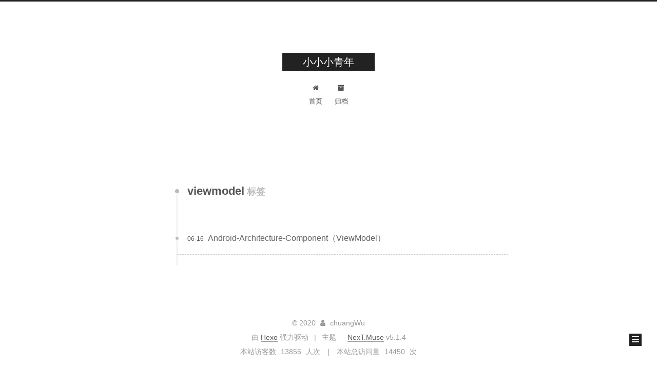

--- FILE ---
content_type: text/html; charset=utf-8
request_url: https://chuangblog.cn/tags/viewmodel/
body_size: 2701
content:
<!DOCTYPE html>



  


<html class="theme-next muse use-motion" lang="zh-Hans">
<head>
  <meta charset="UTF-8"/>
<meta http-equiv="X-UA-Compatible" content="IE=edge" />
<meta name="viewport" content="width=device-width, initial-scale=1, maximum-scale=1"/>
<meta name="theme-color" content="#222">









<meta http-equiv="Cache-Control" content="no-transform" />
<meta http-equiv="Cache-Control" content="no-siteapp" />
















  
  
  <link href="/lib/fancybox/source/jquery.fancybox.css?v=2.1.5" rel="stylesheet" type="text/css" />







<link href="/lib/font-awesome/css/font-awesome.min.css?v=4.6.2" rel="stylesheet" type="text/css" />

<link href="/css/main.css?v=5.1.4" rel="stylesheet" type="text/css" />


  <link rel="apple-touch-icon" sizes="180x180" href="/images/apple-touch-icon-next.png?v=5.1.4">


  <link rel="icon" type="image/png" sizes="32x32" href="/images/favicon-32x32-next.png?v=5.1.4">


  <link rel="icon" type="image/png" sizes="16x16" href="/images/favicon-16x16-next.png?v=5.1.4">


  <link rel="mask-icon" href="/images/logo.svg?v=5.1.4" color="#222">





  <meta name="keywords" content="Hexo, NexT" />










<meta name="description" content="选择大于努力">
<meta property="og:type" content="website">
<meta property="og:title" content="小小小青年">
<meta property="og:url" content="http://yoursite.com/tags/viewmodel/index.html">
<meta property="og:site_name" content="小小小青年">
<meta property="og:description" content="选择大于努力">
<meta property="og:locale" content="zh-Hans">
<meta name="twitter:card" content="summary">
<meta name="twitter:title" content="小小小青年">
<meta name="twitter:description" content="选择大于努力">



<script type="text/javascript" id="hexo.configurations">
  var NexT = window.NexT || {};
  var CONFIG = {
    root: '/',
    scheme: 'Muse',
    version: '5.1.4',
    sidebar: {"position":"left","display":"post","offset":12,"b2t":false,"scrollpercent":false,"onmobile":false},
    fancybox: true,
    tabs: true,
    motion: {"enable":true,"async":false,"transition":{"post_block":"fadeIn","post_header":"slideDownIn","post_body":"slideDownIn","coll_header":"slideLeftIn","sidebar":"slideUpIn"}},
    duoshuo: {
      userId: '0',
      author: '博主'
    },
    algolia: {
      applicationID: '',
      apiKey: '',
      indexName: '',
      hits: {"per_page":10},
      labels: {"input_placeholder":"Search for Posts","hits_empty":"We didn't find any results for the search: ${query}","hits_stats":"${hits} results found in ${time} ms"}
    }
  };
</script>



  <link rel="canonical" href="http://yoursite.com/tags/viewmodel/"/>





  <title>标签: viewmodel | 小小小青年</title>
  








</head>

<body itemscope itemtype="http://schema.org/WebPage" lang="zh-Hans">

  
  
    
  

  <div class="container sidebar-position-left ">
    <div class="headband"></div>

    <header id="header" class="header" itemscope itemtype="http://schema.org/WPHeader">
      <div class="header-inner"><div class="site-brand-wrapper">
  <div class="site-meta ">
    

    <div class="custom-logo-site-title">
      <a href="/"  class="brand" rel="start">
        <span class="logo-line-before"><i></i></span>
        <span class="site-title">小小小青年</span>
        <span class="logo-line-after"><i></i></span>
      </a>
    </div>
      
        <p class="site-subtitle"></p>
      
  </div>

  <div class="site-nav-toggle">
    <button>
      <span class="btn-bar"></span>
      <span class="btn-bar"></span>
      <span class="btn-bar"></span>
    </button>
  </div>
</div>

<nav class="site-nav">
  

  
    <ul id="menu" class="menu">
      
        
        <li class="menu-item menu-item-home">
          <a href="/" rel="section">
            
              <i class="menu-item-icon fa fa-fw fa-home"></i> <br />
            
            首页
          </a>
        </li>
      
        
        <li class="menu-item menu-item-archives">
          <a href="/archives/" rel="section">
            
              <i class="menu-item-icon fa fa-fw fa-archive"></i> <br />
            
            归档
          </a>
        </li>
      

      
    </ul>
  

  
</nav>



 </div>
    </header>

    <main id="main" class="main">
      <div class="main-inner">
        <div class="content-wrap">
          <div id="content" class="content">
            

  
  
  
  <div class="post-block tag">

    <div id="posts" class="posts-collapse">
      <div class="collection-title">
        <h1>viewmodel<small>标签</small>
        </h1>
      </div>

      
        

  <article class="post post-type-normal" itemscope itemtype="http://schema.org/Article">
    <header class="post-header">

      <h2 class="post-title">
        
            <a class="post-title-link" href="/2020/06/16/Android-Architecture-Component（ViewModel）/" itemprop="url">
              
                <span itemprop="name">Android-Architecture-Component（ViewModel）</span>
              
            </a>
        
      </h2>

      <div class="post-meta">
        <time class="post-time" itemprop="dateCreated"
              datetime="2020-06-16T10:27:01+08:00"
              content="2020-06-16" >
          06-16
        </time>
      </div>

    </header>
  </article>


      
    </div>

  </div>
  
  
  

  


          </div>
          


          

        </div>
        
          
  
  <div class="sidebar-toggle">
    <div class="sidebar-toggle-line-wrap">
      <span class="sidebar-toggle-line sidebar-toggle-line-first"></span>
      <span class="sidebar-toggle-line sidebar-toggle-line-middle"></span>
      <span class="sidebar-toggle-line sidebar-toggle-line-last"></span>
    </div>
  </div>

  <aside id="sidebar" class="sidebar">
    
    <div class="sidebar-inner">

      

      

      <section class="site-overview-wrap sidebar-panel sidebar-panel-active">
        <div class="site-overview">
          <div class="site-author motion-element" itemprop="author" itemscope itemtype="http://schema.org/Person">
            
              <img class="site-author-image" itemprop="image"
                src="/images/head.png"
                alt="chuangWu" />
            
              <p class="site-author-name" itemprop="name">chuangWu</p>
              <p class="site-description motion-element" itemprop="description">选择大于努力</p>
          </div>

          <nav class="site-state motion-element">

            
              <div class="site-state-item site-state-posts">
              
                <a href="/archives/">
              
                  <span class="site-state-item-count">54</span>
                  <span class="site-state-item-name">日志</span>
                </a>
              </div>
            

            
              
              
              <div class="site-state-item site-state-categories">
                <a href="/categories/index.html">
                  <span class="site-state-item-count">8</span>
                  <span class="site-state-item-name">分类</span>
                </a>
              </div>
            

            
              
              
              <div class="site-state-item site-state-tags">
                <a href="/tags/index.html">
                  <span class="site-state-item-count">71</span>
                  <span class="site-state-item-name">标签</span>
                </a>
              </div>
            

          </nav>

          

          

          
          

          
          

          

        </div>
      </section>

      

      

    </div>
  </aside>


        
      </div>
    </main>

    <footer id="footer" class="footer">
      <div class="footer-inner">
        <div class="copyright">&copy; <span itemprop="copyrightYear">2020</span>
  <span class="with-love">
    <i class="fa fa-user"></i>
  </span>
  <span class="author" itemprop="copyrightHolder">chuangWu</span>

  
</div>


  <div class="powered-by">由 <a class="theme-link" target="_blank" href="https://hexo.io">Hexo</a> 强力驱动</div>



  <span class="post-meta-divider">|</span>



  <div class="theme-info">主题 &mdash; <a class="theme-link" target="_blank" href="https://github.com/iissnan/hexo-theme-next">NexT.Muse</a> v5.1.4</div>




        
<div class="busuanzi-count">
  <script async src="https://busuanzi.ibruce.info/busuanzi/2.3/busuanzi.pure.mini.js"></script>

  
    <span class="site-uv">
      本站访客数
      <span class="busuanzi-value" id="busuanzi_value_site_uv"></span>
      人次
    </span>
  

  
    <span class="site-pv">
      本站总访问量
      <span class="busuanzi-value" id="busuanzi_value_site_pv"></span>
      次
    </span>
  
</div>








        
      </div>
    </footer>

    
      <div class="back-to-top">
        <i class="fa fa-arrow-up"></i>
        
      </div>
    

    

  </div>

  

<script type="text/javascript">
  if (Object.prototype.toString.call(window.Promise) !== '[object Function]') {
    window.Promise = null;
  }
</script>









  












  
  
    <script type="text/javascript" src="/lib/jquery/index.js?v=2.1.3"></script>
  

  
  
    <script type="text/javascript" src="/lib/fastclick/lib/fastclick.min.js?v=1.0.6"></script>
  

  
  
    <script type="text/javascript" src="/lib/jquery_lazyload/jquery.lazyload.js?v=1.9.7"></script>
  

  
  
    <script type="text/javascript" src="/lib/velocity/velocity.min.js?v=1.2.1"></script>
  

  
  
    <script type="text/javascript" src="/lib/velocity/velocity.ui.min.js?v=1.2.1"></script>
  

  
  
    <script type="text/javascript" src="/lib/fancybox/source/jquery.fancybox.pack.js?v=2.1.5"></script>
  


  


  <script type="text/javascript" src="/js/src/utils.js?v=5.1.4"></script>

  <script type="text/javascript" src="/js/src/motion.js?v=5.1.4"></script>



  
  

  

  


  <script type="text/javascript" src="/js/src/bootstrap.js?v=5.1.4"></script>



  


  




	





  





  












  





  

  

  

  
  

  

  

  

</body>
</html>
